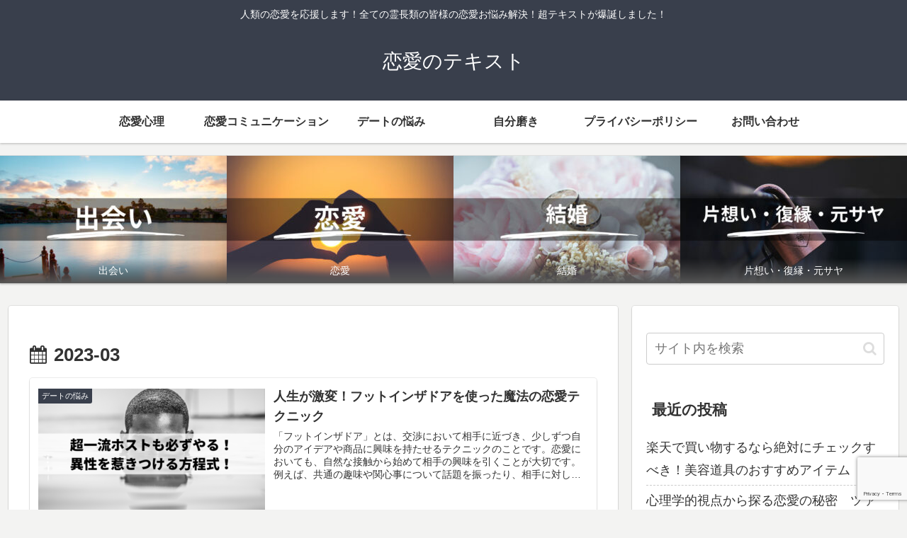

--- FILE ---
content_type: text/html; charset=utf-8
request_url: https://www.google.com/recaptcha/api2/anchor?ar=1&k=6Ld6614kAAAAAD_UPjDvJNAcCy88xkOHiaOf2gvh&co=aHR0cHM6Ly9sb3ZlbWFraW5nbWFnaWMub25saW5lOjQ0Mw..&hl=en&v=PoyoqOPhxBO7pBk68S4YbpHZ&size=invisible&anchor-ms=20000&execute-ms=30000&cb=2qb3gomh9xfv
body_size: 48422
content:
<!DOCTYPE HTML><html dir="ltr" lang="en"><head><meta http-equiv="Content-Type" content="text/html; charset=UTF-8">
<meta http-equiv="X-UA-Compatible" content="IE=edge">
<title>reCAPTCHA</title>
<style type="text/css">
/* cyrillic-ext */
@font-face {
  font-family: 'Roboto';
  font-style: normal;
  font-weight: 400;
  font-stretch: 100%;
  src: url(//fonts.gstatic.com/s/roboto/v48/KFO7CnqEu92Fr1ME7kSn66aGLdTylUAMa3GUBHMdazTgWw.woff2) format('woff2');
  unicode-range: U+0460-052F, U+1C80-1C8A, U+20B4, U+2DE0-2DFF, U+A640-A69F, U+FE2E-FE2F;
}
/* cyrillic */
@font-face {
  font-family: 'Roboto';
  font-style: normal;
  font-weight: 400;
  font-stretch: 100%;
  src: url(//fonts.gstatic.com/s/roboto/v48/KFO7CnqEu92Fr1ME7kSn66aGLdTylUAMa3iUBHMdazTgWw.woff2) format('woff2');
  unicode-range: U+0301, U+0400-045F, U+0490-0491, U+04B0-04B1, U+2116;
}
/* greek-ext */
@font-face {
  font-family: 'Roboto';
  font-style: normal;
  font-weight: 400;
  font-stretch: 100%;
  src: url(//fonts.gstatic.com/s/roboto/v48/KFO7CnqEu92Fr1ME7kSn66aGLdTylUAMa3CUBHMdazTgWw.woff2) format('woff2');
  unicode-range: U+1F00-1FFF;
}
/* greek */
@font-face {
  font-family: 'Roboto';
  font-style: normal;
  font-weight: 400;
  font-stretch: 100%;
  src: url(//fonts.gstatic.com/s/roboto/v48/KFO7CnqEu92Fr1ME7kSn66aGLdTylUAMa3-UBHMdazTgWw.woff2) format('woff2');
  unicode-range: U+0370-0377, U+037A-037F, U+0384-038A, U+038C, U+038E-03A1, U+03A3-03FF;
}
/* math */
@font-face {
  font-family: 'Roboto';
  font-style: normal;
  font-weight: 400;
  font-stretch: 100%;
  src: url(//fonts.gstatic.com/s/roboto/v48/KFO7CnqEu92Fr1ME7kSn66aGLdTylUAMawCUBHMdazTgWw.woff2) format('woff2');
  unicode-range: U+0302-0303, U+0305, U+0307-0308, U+0310, U+0312, U+0315, U+031A, U+0326-0327, U+032C, U+032F-0330, U+0332-0333, U+0338, U+033A, U+0346, U+034D, U+0391-03A1, U+03A3-03A9, U+03B1-03C9, U+03D1, U+03D5-03D6, U+03F0-03F1, U+03F4-03F5, U+2016-2017, U+2034-2038, U+203C, U+2040, U+2043, U+2047, U+2050, U+2057, U+205F, U+2070-2071, U+2074-208E, U+2090-209C, U+20D0-20DC, U+20E1, U+20E5-20EF, U+2100-2112, U+2114-2115, U+2117-2121, U+2123-214F, U+2190, U+2192, U+2194-21AE, U+21B0-21E5, U+21F1-21F2, U+21F4-2211, U+2213-2214, U+2216-22FF, U+2308-230B, U+2310, U+2319, U+231C-2321, U+2336-237A, U+237C, U+2395, U+239B-23B7, U+23D0, U+23DC-23E1, U+2474-2475, U+25AF, U+25B3, U+25B7, U+25BD, U+25C1, U+25CA, U+25CC, U+25FB, U+266D-266F, U+27C0-27FF, U+2900-2AFF, U+2B0E-2B11, U+2B30-2B4C, U+2BFE, U+3030, U+FF5B, U+FF5D, U+1D400-1D7FF, U+1EE00-1EEFF;
}
/* symbols */
@font-face {
  font-family: 'Roboto';
  font-style: normal;
  font-weight: 400;
  font-stretch: 100%;
  src: url(//fonts.gstatic.com/s/roboto/v48/KFO7CnqEu92Fr1ME7kSn66aGLdTylUAMaxKUBHMdazTgWw.woff2) format('woff2');
  unicode-range: U+0001-000C, U+000E-001F, U+007F-009F, U+20DD-20E0, U+20E2-20E4, U+2150-218F, U+2190, U+2192, U+2194-2199, U+21AF, U+21E6-21F0, U+21F3, U+2218-2219, U+2299, U+22C4-22C6, U+2300-243F, U+2440-244A, U+2460-24FF, U+25A0-27BF, U+2800-28FF, U+2921-2922, U+2981, U+29BF, U+29EB, U+2B00-2BFF, U+4DC0-4DFF, U+FFF9-FFFB, U+10140-1018E, U+10190-1019C, U+101A0, U+101D0-101FD, U+102E0-102FB, U+10E60-10E7E, U+1D2C0-1D2D3, U+1D2E0-1D37F, U+1F000-1F0FF, U+1F100-1F1AD, U+1F1E6-1F1FF, U+1F30D-1F30F, U+1F315, U+1F31C, U+1F31E, U+1F320-1F32C, U+1F336, U+1F378, U+1F37D, U+1F382, U+1F393-1F39F, U+1F3A7-1F3A8, U+1F3AC-1F3AF, U+1F3C2, U+1F3C4-1F3C6, U+1F3CA-1F3CE, U+1F3D4-1F3E0, U+1F3ED, U+1F3F1-1F3F3, U+1F3F5-1F3F7, U+1F408, U+1F415, U+1F41F, U+1F426, U+1F43F, U+1F441-1F442, U+1F444, U+1F446-1F449, U+1F44C-1F44E, U+1F453, U+1F46A, U+1F47D, U+1F4A3, U+1F4B0, U+1F4B3, U+1F4B9, U+1F4BB, U+1F4BF, U+1F4C8-1F4CB, U+1F4D6, U+1F4DA, U+1F4DF, U+1F4E3-1F4E6, U+1F4EA-1F4ED, U+1F4F7, U+1F4F9-1F4FB, U+1F4FD-1F4FE, U+1F503, U+1F507-1F50B, U+1F50D, U+1F512-1F513, U+1F53E-1F54A, U+1F54F-1F5FA, U+1F610, U+1F650-1F67F, U+1F687, U+1F68D, U+1F691, U+1F694, U+1F698, U+1F6AD, U+1F6B2, U+1F6B9-1F6BA, U+1F6BC, U+1F6C6-1F6CF, U+1F6D3-1F6D7, U+1F6E0-1F6EA, U+1F6F0-1F6F3, U+1F6F7-1F6FC, U+1F700-1F7FF, U+1F800-1F80B, U+1F810-1F847, U+1F850-1F859, U+1F860-1F887, U+1F890-1F8AD, U+1F8B0-1F8BB, U+1F8C0-1F8C1, U+1F900-1F90B, U+1F93B, U+1F946, U+1F984, U+1F996, U+1F9E9, U+1FA00-1FA6F, U+1FA70-1FA7C, U+1FA80-1FA89, U+1FA8F-1FAC6, U+1FACE-1FADC, U+1FADF-1FAE9, U+1FAF0-1FAF8, U+1FB00-1FBFF;
}
/* vietnamese */
@font-face {
  font-family: 'Roboto';
  font-style: normal;
  font-weight: 400;
  font-stretch: 100%;
  src: url(//fonts.gstatic.com/s/roboto/v48/KFO7CnqEu92Fr1ME7kSn66aGLdTylUAMa3OUBHMdazTgWw.woff2) format('woff2');
  unicode-range: U+0102-0103, U+0110-0111, U+0128-0129, U+0168-0169, U+01A0-01A1, U+01AF-01B0, U+0300-0301, U+0303-0304, U+0308-0309, U+0323, U+0329, U+1EA0-1EF9, U+20AB;
}
/* latin-ext */
@font-face {
  font-family: 'Roboto';
  font-style: normal;
  font-weight: 400;
  font-stretch: 100%;
  src: url(//fonts.gstatic.com/s/roboto/v48/KFO7CnqEu92Fr1ME7kSn66aGLdTylUAMa3KUBHMdazTgWw.woff2) format('woff2');
  unicode-range: U+0100-02BA, U+02BD-02C5, U+02C7-02CC, U+02CE-02D7, U+02DD-02FF, U+0304, U+0308, U+0329, U+1D00-1DBF, U+1E00-1E9F, U+1EF2-1EFF, U+2020, U+20A0-20AB, U+20AD-20C0, U+2113, U+2C60-2C7F, U+A720-A7FF;
}
/* latin */
@font-face {
  font-family: 'Roboto';
  font-style: normal;
  font-weight: 400;
  font-stretch: 100%;
  src: url(//fonts.gstatic.com/s/roboto/v48/KFO7CnqEu92Fr1ME7kSn66aGLdTylUAMa3yUBHMdazQ.woff2) format('woff2');
  unicode-range: U+0000-00FF, U+0131, U+0152-0153, U+02BB-02BC, U+02C6, U+02DA, U+02DC, U+0304, U+0308, U+0329, U+2000-206F, U+20AC, U+2122, U+2191, U+2193, U+2212, U+2215, U+FEFF, U+FFFD;
}
/* cyrillic-ext */
@font-face {
  font-family: 'Roboto';
  font-style: normal;
  font-weight: 500;
  font-stretch: 100%;
  src: url(//fonts.gstatic.com/s/roboto/v48/KFO7CnqEu92Fr1ME7kSn66aGLdTylUAMa3GUBHMdazTgWw.woff2) format('woff2');
  unicode-range: U+0460-052F, U+1C80-1C8A, U+20B4, U+2DE0-2DFF, U+A640-A69F, U+FE2E-FE2F;
}
/* cyrillic */
@font-face {
  font-family: 'Roboto';
  font-style: normal;
  font-weight: 500;
  font-stretch: 100%;
  src: url(//fonts.gstatic.com/s/roboto/v48/KFO7CnqEu92Fr1ME7kSn66aGLdTylUAMa3iUBHMdazTgWw.woff2) format('woff2');
  unicode-range: U+0301, U+0400-045F, U+0490-0491, U+04B0-04B1, U+2116;
}
/* greek-ext */
@font-face {
  font-family: 'Roboto';
  font-style: normal;
  font-weight: 500;
  font-stretch: 100%;
  src: url(//fonts.gstatic.com/s/roboto/v48/KFO7CnqEu92Fr1ME7kSn66aGLdTylUAMa3CUBHMdazTgWw.woff2) format('woff2');
  unicode-range: U+1F00-1FFF;
}
/* greek */
@font-face {
  font-family: 'Roboto';
  font-style: normal;
  font-weight: 500;
  font-stretch: 100%;
  src: url(//fonts.gstatic.com/s/roboto/v48/KFO7CnqEu92Fr1ME7kSn66aGLdTylUAMa3-UBHMdazTgWw.woff2) format('woff2');
  unicode-range: U+0370-0377, U+037A-037F, U+0384-038A, U+038C, U+038E-03A1, U+03A3-03FF;
}
/* math */
@font-face {
  font-family: 'Roboto';
  font-style: normal;
  font-weight: 500;
  font-stretch: 100%;
  src: url(//fonts.gstatic.com/s/roboto/v48/KFO7CnqEu92Fr1ME7kSn66aGLdTylUAMawCUBHMdazTgWw.woff2) format('woff2');
  unicode-range: U+0302-0303, U+0305, U+0307-0308, U+0310, U+0312, U+0315, U+031A, U+0326-0327, U+032C, U+032F-0330, U+0332-0333, U+0338, U+033A, U+0346, U+034D, U+0391-03A1, U+03A3-03A9, U+03B1-03C9, U+03D1, U+03D5-03D6, U+03F0-03F1, U+03F4-03F5, U+2016-2017, U+2034-2038, U+203C, U+2040, U+2043, U+2047, U+2050, U+2057, U+205F, U+2070-2071, U+2074-208E, U+2090-209C, U+20D0-20DC, U+20E1, U+20E5-20EF, U+2100-2112, U+2114-2115, U+2117-2121, U+2123-214F, U+2190, U+2192, U+2194-21AE, U+21B0-21E5, U+21F1-21F2, U+21F4-2211, U+2213-2214, U+2216-22FF, U+2308-230B, U+2310, U+2319, U+231C-2321, U+2336-237A, U+237C, U+2395, U+239B-23B7, U+23D0, U+23DC-23E1, U+2474-2475, U+25AF, U+25B3, U+25B7, U+25BD, U+25C1, U+25CA, U+25CC, U+25FB, U+266D-266F, U+27C0-27FF, U+2900-2AFF, U+2B0E-2B11, U+2B30-2B4C, U+2BFE, U+3030, U+FF5B, U+FF5D, U+1D400-1D7FF, U+1EE00-1EEFF;
}
/* symbols */
@font-face {
  font-family: 'Roboto';
  font-style: normal;
  font-weight: 500;
  font-stretch: 100%;
  src: url(//fonts.gstatic.com/s/roboto/v48/KFO7CnqEu92Fr1ME7kSn66aGLdTylUAMaxKUBHMdazTgWw.woff2) format('woff2');
  unicode-range: U+0001-000C, U+000E-001F, U+007F-009F, U+20DD-20E0, U+20E2-20E4, U+2150-218F, U+2190, U+2192, U+2194-2199, U+21AF, U+21E6-21F0, U+21F3, U+2218-2219, U+2299, U+22C4-22C6, U+2300-243F, U+2440-244A, U+2460-24FF, U+25A0-27BF, U+2800-28FF, U+2921-2922, U+2981, U+29BF, U+29EB, U+2B00-2BFF, U+4DC0-4DFF, U+FFF9-FFFB, U+10140-1018E, U+10190-1019C, U+101A0, U+101D0-101FD, U+102E0-102FB, U+10E60-10E7E, U+1D2C0-1D2D3, U+1D2E0-1D37F, U+1F000-1F0FF, U+1F100-1F1AD, U+1F1E6-1F1FF, U+1F30D-1F30F, U+1F315, U+1F31C, U+1F31E, U+1F320-1F32C, U+1F336, U+1F378, U+1F37D, U+1F382, U+1F393-1F39F, U+1F3A7-1F3A8, U+1F3AC-1F3AF, U+1F3C2, U+1F3C4-1F3C6, U+1F3CA-1F3CE, U+1F3D4-1F3E0, U+1F3ED, U+1F3F1-1F3F3, U+1F3F5-1F3F7, U+1F408, U+1F415, U+1F41F, U+1F426, U+1F43F, U+1F441-1F442, U+1F444, U+1F446-1F449, U+1F44C-1F44E, U+1F453, U+1F46A, U+1F47D, U+1F4A3, U+1F4B0, U+1F4B3, U+1F4B9, U+1F4BB, U+1F4BF, U+1F4C8-1F4CB, U+1F4D6, U+1F4DA, U+1F4DF, U+1F4E3-1F4E6, U+1F4EA-1F4ED, U+1F4F7, U+1F4F9-1F4FB, U+1F4FD-1F4FE, U+1F503, U+1F507-1F50B, U+1F50D, U+1F512-1F513, U+1F53E-1F54A, U+1F54F-1F5FA, U+1F610, U+1F650-1F67F, U+1F687, U+1F68D, U+1F691, U+1F694, U+1F698, U+1F6AD, U+1F6B2, U+1F6B9-1F6BA, U+1F6BC, U+1F6C6-1F6CF, U+1F6D3-1F6D7, U+1F6E0-1F6EA, U+1F6F0-1F6F3, U+1F6F7-1F6FC, U+1F700-1F7FF, U+1F800-1F80B, U+1F810-1F847, U+1F850-1F859, U+1F860-1F887, U+1F890-1F8AD, U+1F8B0-1F8BB, U+1F8C0-1F8C1, U+1F900-1F90B, U+1F93B, U+1F946, U+1F984, U+1F996, U+1F9E9, U+1FA00-1FA6F, U+1FA70-1FA7C, U+1FA80-1FA89, U+1FA8F-1FAC6, U+1FACE-1FADC, U+1FADF-1FAE9, U+1FAF0-1FAF8, U+1FB00-1FBFF;
}
/* vietnamese */
@font-face {
  font-family: 'Roboto';
  font-style: normal;
  font-weight: 500;
  font-stretch: 100%;
  src: url(//fonts.gstatic.com/s/roboto/v48/KFO7CnqEu92Fr1ME7kSn66aGLdTylUAMa3OUBHMdazTgWw.woff2) format('woff2');
  unicode-range: U+0102-0103, U+0110-0111, U+0128-0129, U+0168-0169, U+01A0-01A1, U+01AF-01B0, U+0300-0301, U+0303-0304, U+0308-0309, U+0323, U+0329, U+1EA0-1EF9, U+20AB;
}
/* latin-ext */
@font-face {
  font-family: 'Roboto';
  font-style: normal;
  font-weight: 500;
  font-stretch: 100%;
  src: url(//fonts.gstatic.com/s/roboto/v48/KFO7CnqEu92Fr1ME7kSn66aGLdTylUAMa3KUBHMdazTgWw.woff2) format('woff2');
  unicode-range: U+0100-02BA, U+02BD-02C5, U+02C7-02CC, U+02CE-02D7, U+02DD-02FF, U+0304, U+0308, U+0329, U+1D00-1DBF, U+1E00-1E9F, U+1EF2-1EFF, U+2020, U+20A0-20AB, U+20AD-20C0, U+2113, U+2C60-2C7F, U+A720-A7FF;
}
/* latin */
@font-face {
  font-family: 'Roboto';
  font-style: normal;
  font-weight: 500;
  font-stretch: 100%;
  src: url(//fonts.gstatic.com/s/roboto/v48/KFO7CnqEu92Fr1ME7kSn66aGLdTylUAMa3yUBHMdazQ.woff2) format('woff2');
  unicode-range: U+0000-00FF, U+0131, U+0152-0153, U+02BB-02BC, U+02C6, U+02DA, U+02DC, U+0304, U+0308, U+0329, U+2000-206F, U+20AC, U+2122, U+2191, U+2193, U+2212, U+2215, U+FEFF, U+FFFD;
}
/* cyrillic-ext */
@font-face {
  font-family: 'Roboto';
  font-style: normal;
  font-weight: 900;
  font-stretch: 100%;
  src: url(//fonts.gstatic.com/s/roboto/v48/KFO7CnqEu92Fr1ME7kSn66aGLdTylUAMa3GUBHMdazTgWw.woff2) format('woff2');
  unicode-range: U+0460-052F, U+1C80-1C8A, U+20B4, U+2DE0-2DFF, U+A640-A69F, U+FE2E-FE2F;
}
/* cyrillic */
@font-face {
  font-family: 'Roboto';
  font-style: normal;
  font-weight: 900;
  font-stretch: 100%;
  src: url(//fonts.gstatic.com/s/roboto/v48/KFO7CnqEu92Fr1ME7kSn66aGLdTylUAMa3iUBHMdazTgWw.woff2) format('woff2');
  unicode-range: U+0301, U+0400-045F, U+0490-0491, U+04B0-04B1, U+2116;
}
/* greek-ext */
@font-face {
  font-family: 'Roboto';
  font-style: normal;
  font-weight: 900;
  font-stretch: 100%;
  src: url(//fonts.gstatic.com/s/roboto/v48/KFO7CnqEu92Fr1ME7kSn66aGLdTylUAMa3CUBHMdazTgWw.woff2) format('woff2');
  unicode-range: U+1F00-1FFF;
}
/* greek */
@font-face {
  font-family: 'Roboto';
  font-style: normal;
  font-weight: 900;
  font-stretch: 100%;
  src: url(//fonts.gstatic.com/s/roboto/v48/KFO7CnqEu92Fr1ME7kSn66aGLdTylUAMa3-UBHMdazTgWw.woff2) format('woff2');
  unicode-range: U+0370-0377, U+037A-037F, U+0384-038A, U+038C, U+038E-03A1, U+03A3-03FF;
}
/* math */
@font-face {
  font-family: 'Roboto';
  font-style: normal;
  font-weight: 900;
  font-stretch: 100%;
  src: url(//fonts.gstatic.com/s/roboto/v48/KFO7CnqEu92Fr1ME7kSn66aGLdTylUAMawCUBHMdazTgWw.woff2) format('woff2');
  unicode-range: U+0302-0303, U+0305, U+0307-0308, U+0310, U+0312, U+0315, U+031A, U+0326-0327, U+032C, U+032F-0330, U+0332-0333, U+0338, U+033A, U+0346, U+034D, U+0391-03A1, U+03A3-03A9, U+03B1-03C9, U+03D1, U+03D5-03D6, U+03F0-03F1, U+03F4-03F5, U+2016-2017, U+2034-2038, U+203C, U+2040, U+2043, U+2047, U+2050, U+2057, U+205F, U+2070-2071, U+2074-208E, U+2090-209C, U+20D0-20DC, U+20E1, U+20E5-20EF, U+2100-2112, U+2114-2115, U+2117-2121, U+2123-214F, U+2190, U+2192, U+2194-21AE, U+21B0-21E5, U+21F1-21F2, U+21F4-2211, U+2213-2214, U+2216-22FF, U+2308-230B, U+2310, U+2319, U+231C-2321, U+2336-237A, U+237C, U+2395, U+239B-23B7, U+23D0, U+23DC-23E1, U+2474-2475, U+25AF, U+25B3, U+25B7, U+25BD, U+25C1, U+25CA, U+25CC, U+25FB, U+266D-266F, U+27C0-27FF, U+2900-2AFF, U+2B0E-2B11, U+2B30-2B4C, U+2BFE, U+3030, U+FF5B, U+FF5D, U+1D400-1D7FF, U+1EE00-1EEFF;
}
/* symbols */
@font-face {
  font-family: 'Roboto';
  font-style: normal;
  font-weight: 900;
  font-stretch: 100%;
  src: url(//fonts.gstatic.com/s/roboto/v48/KFO7CnqEu92Fr1ME7kSn66aGLdTylUAMaxKUBHMdazTgWw.woff2) format('woff2');
  unicode-range: U+0001-000C, U+000E-001F, U+007F-009F, U+20DD-20E0, U+20E2-20E4, U+2150-218F, U+2190, U+2192, U+2194-2199, U+21AF, U+21E6-21F0, U+21F3, U+2218-2219, U+2299, U+22C4-22C6, U+2300-243F, U+2440-244A, U+2460-24FF, U+25A0-27BF, U+2800-28FF, U+2921-2922, U+2981, U+29BF, U+29EB, U+2B00-2BFF, U+4DC0-4DFF, U+FFF9-FFFB, U+10140-1018E, U+10190-1019C, U+101A0, U+101D0-101FD, U+102E0-102FB, U+10E60-10E7E, U+1D2C0-1D2D3, U+1D2E0-1D37F, U+1F000-1F0FF, U+1F100-1F1AD, U+1F1E6-1F1FF, U+1F30D-1F30F, U+1F315, U+1F31C, U+1F31E, U+1F320-1F32C, U+1F336, U+1F378, U+1F37D, U+1F382, U+1F393-1F39F, U+1F3A7-1F3A8, U+1F3AC-1F3AF, U+1F3C2, U+1F3C4-1F3C6, U+1F3CA-1F3CE, U+1F3D4-1F3E0, U+1F3ED, U+1F3F1-1F3F3, U+1F3F5-1F3F7, U+1F408, U+1F415, U+1F41F, U+1F426, U+1F43F, U+1F441-1F442, U+1F444, U+1F446-1F449, U+1F44C-1F44E, U+1F453, U+1F46A, U+1F47D, U+1F4A3, U+1F4B0, U+1F4B3, U+1F4B9, U+1F4BB, U+1F4BF, U+1F4C8-1F4CB, U+1F4D6, U+1F4DA, U+1F4DF, U+1F4E3-1F4E6, U+1F4EA-1F4ED, U+1F4F7, U+1F4F9-1F4FB, U+1F4FD-1F4FE, U+1F503, U+1F507-1F50B, U+1F50D, U+1F512-1F513, U+1F53E-1F54A, U+1F54F-1F5FA, U+1F610, U+1F650-1F67F, U+1F687, U+1F68D, U+1F691, U+1F694, U+1F698, U+1F6AD, U+1F6B2, U+1F6B9-1F6BA, U+1F6BC, U+1F6C6-1F6CF, U+1F6D3-1F6D7, U+1F6E0-1F6EA, U+1F6F0-1F6F3, U+1F6F7-1F6FC, U+1F700-1F7FF, U+1F800-1F80B, U+1F810-1F847, U+1F850-1F859, U+1F860-1F887, U+1F890-1F8AD, U+1F8B0-1F8BB, U+1F8C0-1F8C1, U+1F900-1F90B, U+1F93B, U+1F946, U+1F984, U+1F996, U+1F9E9, U+1FA00-1FA6F, U+1FA70-1FA7C, U+1FA80-1FA89, U+1FA8F-1FAC6, U+1FACE-1FADC, U+1FADF-1FAE9, U+1FAF0-1FAF8, U+1FB00-1FBFF;
}
/* vietnamese */
@font-face {
  font-family: 'Roboto';
  font-style: normal;
  font-weight: 900;
  font-stretch: 100%;
  src: url(//fonts.gstatic.com/s/roboto/v48/KFO7CnqEu92Fr1ME7kSn66aGLdTylUAMa3OUBHMdazTgWw.woff2) format('woff2');
  unicode-range: U+0102-0103, U+0110-0111, U+0128-0129, U+0168-0169, U+01A0-01A1, U+01AF-01B0, U+0300-0301, U+0303-0304, U+0308-0309, U+0323, U+0329, U+1EA0-1EF9, U+20AB;
}
/* latin-ext */
@font-face {
  font-family: 'Roboto';
  font-style: normal;
  font-weight: 900;
  font-stretch: 100%;
  src: url(//fonts.gstatic.com/s/roboto/v48/KFO7CnqEu92Fr1ME7kSn66aGLdTylUAMa3KUBHMdazTgWw.woff2) format('woff2');
  unicode-range: U+0100-02BA, U+02BD-02C5, U+02C7-02CC, U+02CE-02D7, U+02DD-02FF, U+0304, U+0308, U+0329, U+1D00-1DBF, U+1E00-1E9F, U+1EF2-1EFF, U+2020, U+20A0-20AB, U+20AD-20C0, U+2113, U+2C60-2C7F, U+A720-A7FF;
}
/* latin */
@font-face {
  font-family: 'Roboto';
  font-style: normal;
  font-weight: 900;
  font-stretch: 100%;
  src: url(//fonts.gstatic.com/s/roboto/v48/KFO7CnqEu92Fr1ME7kSn66aGLdTylUAMa3yUBHMdazQ.woff2) format('woff2');
  unicode-range: U+0000-00FF, U+0131, U+0152-0153, U+02BB-02BC, U+02C6, U+02DA, U+02DC, U+0304, U+0308, U+0329, U+2000-206F, U+20AC, U+2122, U+2191, U+2193, U+2212, U+2215, U+FEFF, U+FFFD;
}

</style>
<link rel="stylesheet" type="text/css" href="https://www.gstatic.com/recaptcha/releases/PoyoqOPhxBO7pBk68S4YbpHZ/styles__ltr.css">
<script nonce="anPgXibER0N6JYNulbsqdA" type="text/javascript">window['__recaptcha_api'] = 'https://www.google.com/recaptcha/api2/';</script>
<script type="text/javascript" src="https://www.gstatic.com/recaptcha/releases/PoyoqOPhxBO7pBk68S4YbpHZ/recaptcha__en.js" nonce="anPgXibER0N6JYNulbsqdA">
      
    </script></head>
<body><div id="rc-anchor-alert" class="rc-anchor-alert"></div>
<input type="hidden" id="recaptcha-token" value="[base64]">
<script type="text/javascript" nonce="anPgXibER0N6JYNulbsqdA">
      recaptcha.anchor.Main.init("[\x22ainput\x22,[\x22bgdata\x22,\x22\x22,\[base64]/[base64]/[base64]/[base64]/[base64]/UltsKytdPUU6KEU8MjA0OD9SW2wrK109RT4+NnwxOTI6KChFJjY0NTEyKT09NTUyOTYmJk0rMTxjLmxlbmd0aCYmKGMuY2hhckNvZGVBdChNKzEpJjY0NTEyKT09NTYzMjA/[base64]/[base64]/[base64]/[base64]/[base64]/[base64]/[base64]\x22,\[base64]\\u003d\\u003d\x22,\x22eXrCj8ORwr/Ds8KIFHHDmcOdwpXCq1plTEnCoMO/FcKDGXfDq8OZOMOROn/DmsOdDcKoYRPDi8KYMcODw7wXw6NGwrbCksOsB8K0w6oMw4paSU/CqsO/ZcKTwrDCusOnwpN9w4PCqcOLZUorwrfDmcO0wqRTw4nDtMKLw68BwoDCuHrDondUJgdTw7Eiwq/ClVLCkSTCkEBldUEuSMOaEMOZwqvClD/DiSfCnsOoTmU8e8KAdjExw64XR2R6wpIlwoTChMKxw7XDtcORaTRGw7bCnsOxw6NvGcK5NivCkMOnw5g8wrI/QBvDjMOmLx5wNAnDhS/[base64]/ZW/CikHDqxAWw5tVGMOdwqZZw5rCu3JFw6HDqcKjwpJEMcKuwpfCg1/DhsKjw6ZAPToVwrDCgcO0wqPCugMDSWkqN3PCp8KHwr/CuMOywrpUw6Ilw4zCoMOZw7VlU1/CvEPDqHBfYG/DpcKoAcK2C0JGw7/[base64]/w7wlN8OFwrg7BD3Dm8KvQsOAw7PDtMOcwqLCqw/DqsOHw61TH8ORW8OqfA7CuA7CgMKQCGTDk8KKNsK+AUjDq8O8OBcPw4PDjsKfL8OcIkzChDHDiMK6wrfDiFkdXnI/[base64]/DqyZ2w6QFfcK9F8KmPUvDqsOzwoHCk8KgwqfDkcOcIsKPesOXwolKwo3Di8KQwqYDwrDDocK9FnXCoDhowqTDuTXCnFLCosKrwrsdwoTChWTCvy1+B8OWw6rClsO0FCjCgcOZwoY7w77CpDvCq8O+dMOfwoTDksK4wqt/FsOSOcORw7bDpwzCnsOKwpfClmbDpxonU8OEGsK3d8Kxw6oKwpnDpnY9M8OQw6vCj3sFJcOowqTDq8OiFMKfwpLDusKcw7Z5SF56wrFQLcKZw4rDmC9uwovDrGDCmyfDksKIw64qb8KTwrFoMxxHwp/DiyZWZV0na8KXc8O2XDHComrCk2QjKDUtw67CtH1KfMKjJ8OTRirCkk5DOsK9w7widsO/[base64]/Cq8OXwr3ChcK0wr8wP8OmUMOGw6skw4TDjlpdYAhWM8OLamfDrMO+VGZow4bDj8KMw4xueBTCiiXDm8OLAcOlaFjCiiddw4oEDnrCisO6RsKPEWxjYMOZOHFKw6gcw7jCmsOHb0zCpGhtwqHDtsOHwr1awqfDtsOLwqfDq2XDhihUwqbCg8OpwoI/JWhrw6NMw6whw7HCmnxae33CjT3DsRRgPlMPNsKpTk0Lw5hidRogHnrDrE4FwrLDgMKDwpw5EgrDjlV1w7o4woTCsiBbUMKdazFJwrZ0KMKrw5MMw6/[base64]/eMKfwq4PLhJCw7ZBw5x4wrFOTnrCgsORbB7DuQZqMsKXw5/CvTFzW1HDsgLCu8KgwoMNwq46DxpzWcKdwrN2w5dHw6tLXQAwZcOtwpZvw6HDtsOBB8OsUWclesOINDtzUhvDq8OrFcOgM8OHWcKMw4rChcO2w4E8w4YPw5fCpE5HSG5ywrzDksKJwoliw5YFaVANw7rDtEHDn8OMbGzCkcOdw5bClhbCl2/Dn8KdCMOMbsOoasKVwpNzwopKKEbCp8ONWMOZMxJ4bsKuBcKhw43CjsOjw7lBTF/[base64]/DocKHQSVOZ8Oqwr8rZxvDgGLDpBrClsKHUXbDscOrw7oHJkBAFQfDvF/CtcOjLmgUw6VcOjHDqMK8w4x9w5Y0YMK2w58twrrCosOCw6M7GFhXdRrDocKhCSDCqsKHw53Cn8Kzw7YwCcOQclJdRhvDlcKJwr5wMV/Cj8KwwpFFVx17w48vKUDDtSHCk0wTw67CvmjDrsK4IsOHwo4Jw4RRBT4cHiN9w6jDmCtjw53ClBPClyVFRGvCnMOzZGXCmsOzXcOiwp0Twp7CjGl7woc5w7BCw4zCo8OaezzCrMKgw7/DkgjDkMOOw5PDkcKqX8KXw4TDqTosFMOhw75GMlolwq/[base64]/CnDVawobDrkLDpsKAw75vwrXCohPCv01BLHVZHjfCgsO2wpFPwpzChRfCpcOiw50/w6fDsMOOMMK/McKkEX7CoQAaw4XClcOcwqTDg8ONPMO5ECAcwpl+GkTDusOMwr99wp3Du3fDuDfDlcOXe8OBw6Mqw7ptckPCg2rDg1Npci3Cs2fDi8KbGTfDtgJ8w47CvsOWw7rCljdRw6FLUG7CgDJfw5vDgsOHDsOYPDg/KRfCo3XCpcOHw7jDrcOxwpPCoMKMwpJ7w6nCj8ObXBolwplywrvCtVzDjMOjw5RSX8OtwqsUJ8Kuw7l8w7URGHPDiMKgK8KzX8O9wrnDlcOaw6ZSYGJ9w5zDrEoaVETDmMO6ZSBhwonDh8KlwqwdTcOgPGVkQ8KSG8OcwqzCjsKyJcOQwo/[base64]/[base64]/DuFXCs8KgwoViw6jCkcOuKcOAwoU+wojCgzFOwqHDrkvDjg9RwoNEw4pLJcKIMMOQV8K5wpFlw4/CpndSwozDhSZcw78Rw5tpNMOww6FcHMKFEsKywoYYNsOFKlTDsSzCtMKow6oBOcO7woDDpX7DncK/c8OiEsKZwr9hL2FLwp9Gw67CtsOAwql0w7IwHDkAKTDDsMK3PMOcwr7DqsKzw69Xw7gSCsKqRH/CmsOgwpzCsMOMw7MzDMKwYQ3CkcKvwqTDh3dfPsKecDHDrHzCo8KsKWV6w75rEMO5wrnDm2JTIU5lwqvCvCDDvcKtwozCnRfCkcOdKh/DplAtw7V8w5zCkUDDjsO/worCg8KcRGkLIcK7WF8aw6zDk8K+YzMiwr9Kw6nDs8OcblgDX8O7w6EAJsKyPAwHw7nDpsOjwrVGVMOlS8Klwocyw5sPTsKsw4stw6nCqcOyBmrCksKjw5hKw5Fhw6/CisOhMl1vQMOQDsKhFCjDgAPDqMOnwo8UwoI4wpfChRp5TGXCj8OywoTCosK/w7/CtxIyAmY2w4UywrPCmEJuBVzCrmDDjcObw4nDiTzCsMK0EkbCvMKpXRnDo8K9w4hDXsO6w7PCkGPCpcO+LsKgdsOUw5/DrW3CjsKQbsKCw7TDsCd+w4hzVMO5wojCm2YFwp0kwoTDn1jDsgwnw4LClEvDlxsQMsKKPlfChURkNsKfSygLWcOYS8Ktag/DkjbDicOAVmdLw7lCwp8WGcK+w7HCl8KCVUzCq8OUw7AKw4wrwoZhehXCtsOKwoUZwr/[base64]/PMO0AU/CnWnDi0rCvMOQIF3CqMKXQ33DjcKjGsKDQcKwCsOawr/[base64]/DsA/DvsOZw409OCIMwpc4wrPCmcOPwpzDksKvw64JJ8Oew4oYwr/Dq8O1McKLwq8EUlPCgQjCtMOWwqPDvHFXwrJqC8KUwrrDj8KMfsODw4tuwpXCrlkiLRQWHFQ/PVPCqMObw69vUGTCosOAGj/Dh3VQwq/Cm8OdwpjDicOvTgR0eQlOCQwzLlfCvcKBAixawrvDkzrCqcOXU1AKw6cnwr4AwpPClcKuwoR8JVsKN8OvZi4wwo0FYcOaARXCr8OVw7Zpwr/[base64]/Djhp2w7EgNhghPmQuEcKNc3QMw7YKw5TCjgM0YgTCmBTCt8KQZ3QJw5BxwoRgF8OHMmpsw4/CiMKpw4YQwojDpyDDu8KwOxg3CGlMwopgecK1wr3CiTUpwrrDuDlOdhXDpsOTw5LCr8OwwoBOwo/Dgy5RwoLCgcOBF8Kgwps2wp/DnSbDmsOzOgNNE8KUwpc0Y24Dw6AaPlAwJsO8IcONw7nDnMKvIE4hGxEbOMK3w6kdw7Q7GTTCkAV0w4bDtl4Jw6cZw4vCtUIYcnDCiMOYw6EaP8Ouw4bDjHbDj8OhwrfDicOVfcOTwrPCgkEOwrxgGMKZw7zDg8ORPnwFwo3DtH/CmcOvMQPDjsK0wrHDjcKdwrLDvRDCmMKCw4DCnzEGAXtWUGRuCcKOBkkeczV/Lj7CsTPDmV0uw4nDj1MfP8O5w7wQwrDCshDDjAHDocO/wopWJWUCYcO6cxrCrMO9ATPDncO8w7dswrMoBsOYw7VgQ8OTbCs7bMOEwobDuhN/w6rCiTXCuHLCq2/Dr8K+w5IhwoTDpB7CuitDw6A9woLDocOAwqoAcgvDq8KFdQguTn5+wolhIGjCp8OyBcKUAVoTwq5iwox9I8KJYMO9w6LDpsOdw4/[base64]/DgxfDhk5cRiDDogUZCMKewp/DjsOvc0vCtBxOwqs6w4wZw4/CkD0keV/DncOtwqctwr7DscKvw7p9b0h5wpLDl8OSwpDCtcK0wrgUSsKvw73Dq8KgEsOLdMOiNTMMO8KAw6XDkyJbwoDCoXo7wpQZwpHCqSITdsKbDsOJWsOnT8KIw74BVMO0PAPDicOvOsKRw58mcGPDnMOhw7zDvgDCslMgUCh0XV9zw4zDrWDCqg/DksOeclnDjBfDuXvCrBTCl8KWwpEuw4EHXG0ewrfCtHocw6TCssOywqzDm2wqw6PDkVAXUn57wrFqS8KGwqLCrU3DsB7Dn8O/w4MawodydcORw6XCkAwuw6EdBkYFwp9mDQgmd0Yrwrw3dMKPIMKxOnEzcsKGRBPCilbCoCzDtMKxwofCicKLw7xiw4pvSMOmYcOpHC8/woFRwqV9DhHDtsOVMnNVwqnDuVjCmhPClhLCkBHDosOJw4d1wplrw7tJTh3CqSLDrSfDpsKPWisdb8KvRjokRHjCon0wTHPCkWZiXsO2wptIWSE5T23DtMKTNBV0wqjDslXDgsKUw7JOLWXClsKLCSjDgmUTasKeEXc0wpzCi0zCv8KrwpFcwrsAecO/dH/CqsKpwqBjQALDvsKJczrDq8KTR8OMwp/Cjg0/woTCo0Vaw6MiDcKyLE/[base64]/w4YnIsOsZknDvUV1wrYTUsK5bSdFNcOfwoF1aXTCrEDDrnvCmi/[base64]/ClDNWw4sUc8KswrXDvzdywq0/wrnDjRjCjVbCpx3DicKFwoNbZ8KkHMKkw41xwp3DkSzDqMKSw4PDjMO9DsK9fsOGPCwVwrjCuifCoi3DjXpQw61GwqLCs8OSw6tAP8KuQsKRw43DoMKqPMKFwqfCmFfCjX3CuyPCq0Zxw4N/JMKLw69LTUwmwpnDjkRtczLDmWrCgsOJaV9Xw7LCrmHDt1Euw4NxwovCkcKYwpA3Y8K1DMKMQ8O9w4QwwrDCgzdUJMOoNMKEw4zClMKGwojDpsKWUsKsw43CnsOFw6/DtcK+w4g7w5R2YAJrDcO0w6zCmMODMh8HIUwww5IrETvCtsOAL8Oaw4XCpsOiw5nDoMOsP8OoA0rDkcKUGMOvayLDt8KPwoRiw4rDvsOLw4jCnBjCj3DCjMKmSx3CkwDDv1J7w5DCrcK0wr8twqzCmMOQSsKvwr/DiMK1w65vKcKrw6XDpQnChGfDsT3DqDzDvsOzdcKSwoXDjMKdwrDDjsOCwp3CtWjCusOqGsOVcxPDicOqKMKhw48EB0plCcO/A8KjcxFZLUPDhMOGwpLCn8Oow4MMwpofHAjDm2XCmGTCr8OrworDv0gMw6FDbjU5w5vDgDPDlgMkHDLDnwtSwpHDvCXCucO8woLDsDTCoMOOw7Rmw7QEwp1pwoTCjsOmw7jCvh1pMiVfXwFWwrDDnsO4wojCqMK7w6/DiGLDrEoEcDkuacKaBWjDnBEdw7LChMKAK8OAwr97H8KSwqHCjsOIw5c8w53CuMOFw5fDn8KEVMKxTj7CrsKqw7bChmDDuRTDqsOow6HDmDAOwr4+w7pZw6HDhMOneBxXcx7DpcKACDTCksKew7PDqkcew5TDu1PDp8KkwpfChG7DsCgqKEYywrLDok/CvkB7V8OUwqUGGSPCqkgFUcKdw7HDmVFjwq/Cl8OITRfCnm3CrcKmSMOySU/DqcOrOBIvaGFSckNTwqvCiw/CjhNiw7DCsAbCkF5ACMKSwrzChX/Dt1I2w5/Cm8O2BwnCnsOYc8OfAFZ+QxXDuhJswrwGw7zDtTDDsgAFwpTDnsKJacKnHcKow4vDgMKRwqNSKMOOC8K1LyjCpjfDiFktPCbCr8OAw50oaSt/[base64]/Dp8KUW8K8B8O3InTDlxrDpCHDocOOw4jCrsKww5gwbMOtw7xlbAPDiHnDgWvDiHDDjRYqX3DDo8Oow5XDiMK9wp3CuWNMblzCjUVbf8Kww77CpcKpwp/[base64]/wr3Cpxw1wrBjw4QcbFPDhW9qwpNcwrZqwoR9woR+wpJlA1bCln/CmMKPw6TDr8KFw44rw7RSwoRswovCucOLLSMQw40SwoEMwo7CojLDtMOnW8KJKkLCsVlDVsOzc35bbMKtwqjDpiXCnQpIw4d6wrXDq8KAwp0xBMK3w7B1w71wAgUsw69BOHI1w53DhCjDkcOvOsOZMcO/ICkRfBFMwoPCj8KwwqJqZMKnw7EZw5RKw4zCmMOhS3R/MgPCl8O7w73DkkTDqsOvE8KRU8O+AhTCrsKrccKGGMKubz/DphwNTFjCicOkO8K8w67Dn8KjIcOJw4oIw5EdwrjDlidMbx/[base64]/Dv8OZAcK5wp3ChMOSKEwpaC8DesKEYMOfw7DDuGTCsz8Dw4nCisKDw5bCmyLDvALDpSfCqHbCjFgOw7Q4wqQlw6h/wqTCiB0+w4B+w5XCg8O/ccKKwpMOLcKKw77DujrCp0JpFFRDC8KbfBbCuMO6w657fHLCrMOFLcKtOhdrwqNlbU0yNTI9wohBaWNjw4Mqw4cHcsONw5M0XcO0wqHDiVhFEsOgwrnCkMOxEsOxOMOqK3LDucKJw7c0w5wEw790GMKywoxrw4nDv8OBScKFGhnCpcKgwq/CmMKDacOYL8Ogw7Itw4wFYE4YwoHDq8Ogw4PCgh3DjsK8w48nw7rCrXXCvB0sKcOTwq3Ci2JVKTDClFQ7RcKGKMO9L8KiO2zCvg0JwqfCj8OGNHHDvFlsIMKyIsOdwrtAEl/DmFBTwrfCtWlCwrnDrjohf8KHfMOKR3XCmsO2wobDjX/DkWsUWMOBw6PDrsKuBirCh8ONKcO1w6kIQXDDpUMUwpfDp0gKw69Fw7ZAw6XCl8Okwr7CozNjwr7Dmz5UOcKVIVBnW8ORFhdAwrwDw4oeCCrDmnPCj8Ouwptvw7fDjsOew4ZHwrJ6w7Juw6bDqsOsMMK/E1h5TCnCr8K1w6wbwq3DksOYwotjdUJTe0Vnw45JZcKFw7giTcOAWjVww5vDq8OcwoXCvVdnwoxVwr/CkTvDmgZIbsKPw5PDlsKJwpJwNwDDtRjDjcKbwppnwrc6w6kzw5s8wpsPXQ7CowN2Xj5YLMKwH1nDksOCemnCqU09AFhUw7YIw5PCtAMXwpIxQh/CtXIyw7LDuRQ1w7PDh0zCnBkGecK0w6bDoEgiwpjDulprw6xoDcK1cMKibMK6BcK2LcKUeVNyw7ssw5/DjAksJz4EwrHCtcK2MC1wwrPDpEoQwrkrwofCrQfCoQXCiB7DhcO0TsO1wqA7wq45w54gDcOMwp3CpG8KVcONUDTDnULDocOFbjnDjjVGbW5AXsONAC0awoEEw6LDrVJjw4jDuMOPw5rCpnQlTMKNw4/DjMKIwqcEwpZBMXFsfiPCpDfCoy7DvFzCvcKbG8KHwqzDvC7CpFghw5UpKcKvNk7CnsKew6HCn8Khd8KHfTAuwrRYwqwvw7tnwrMqY8KgMSEXO2l7TMKUN2TCkMOUw4RZwr7DvhJ9wpswwq8nwrVoelRANHE/AMO+XDLDo3HDtcOiBmxTwoPCisOIw6Uew6vDik8DEjlzw57DjMKDNsO5bcKSwrN3ZXfCiCvCmWdxwrpVIMKow53CrcOCCcKkGSfCksKAHcOresKeARDCusO/w7/Cv1zDtg1hw5Y3Z8K9wqEew7DCi8K3Fx3CisO/wp8WMU1xw4cBTDNmw4JjYcO5wpLDgMO8eVUyFRzDp8KLw4fDjjDDqcO7TcKJBmvDsMKsK27CrhRqHC5Ia8KzwrTDncKFw6vDuC8wBMKFBVLCvUEPwoltwpTDlsK2JQx+HMKsf8OSVS/DqS/[base64]/[base64]/Dn8KNQMOfRMOSKmbCnGzDtWLCmFgwwo7Dg8O+w4kEwpDCg8K9L8OCwoZGw4PCtsKMw6PDkMOAwrTDm0jCjAjDg31iBMK/[base64]/[base64]/AcOcwpHCjUYAHcOfBG/CgQETw5zDoRvCi3YbUMOYw4AMw63CgkVtKTHCmMKxwo01E8KGwr7DkcOmS8OqwpAZezHCkU/DglhGw5HCtldoc8KZBFzDuBxJw5hBc8OtOcKHasK/QFlfwqsqwqFgw5sVw5prw7/CkwwiRks6O8KFw4lmLcOdwr/DmsO+GMOew4/[base64]/CnMOGwoVFw7lJYn89FMOuwr5CMsOhBVDCp8K+YxTDpQYXQDlBK0rDocO5wqEJMAzCkcKkfELDnSHCn8KRw5Nhc8OswrHChsKuQ8OTGXjCk8KcwoUSwrLCl8KMw5/CjG3DgVY5w4JWwpslwpTDmMOCwq3DusOXF8KnG8Oaw45kwqLDmMKpwoNsw4LCowBBJ8KqS8OFcGfDrcK5EFnCj8Oqw4gIw515w4kTPMONccKbw4M/w73CtFvDjsKDwpTCjsOuNTYjw4wURMKCR8KfGsKqUcOqfQHCgwYXwpHDlsOEw7bChmlkDcKXUlspdsOsw6Zxwr5cLgTDtw9BwqBXw7TClcKMw50GCsOAwo3CosOdD0nCncKPw4E+w4J9woYwAMKvw79DwplzBiHDiQ/DscKzw5Ekw6YWw4zChMK/CcKufSHDmMO2NsO7emTCvsOiLFbDoxBwaB3CvC/DplANXcO4P8KAwo/[base64]/CncOZecK8w48iO8Kxw4TDuipBe8K9SMOpH8OUE8KvIwjDq8OXeUtIKUZTwoxMFjVGP8KcwqJxZS5iwp8Ww4PChw7DsVN4woFlbRbCq8K9wokXPcOxwpoDwpvDgHbCvxhQIn3CiMKYGcOSGWTDunfDtCUOw5/[base64]/Cn8OaLkcRU8Kzwp3CnUwow5nCuwTCuTcBw61uNn87w4TDvzRgI1HCmW19w57CmivCiV4ww7lyCMO1w5bDpVvDp8OBw4oEwpDCpk9vwqQQQMO3UsKiasKhYF3DogRGCX40PcOhAzQSw57CmgXDtMKew5/[base64]/[base64]/[base64]/fyM8XwcXwqZ3wpfDsnM1YcOuwqnCuwZUfwDDj3FhSsK0MMOcdRPClsOewo4/dsKSLHEAw7Qlw5HCgMOSCxnCnEHDucKyRn4sw5zDksKyw6/Cp8K9wrDCiyBhwoLCrwjDtsOBEiMESAk3w5HCpMOQw4XDmMKUwpQSLDB1VhgQwr/CuxbDow/[base64]/wrAFSHTCuMOJw7jDlMKCIMO9YkrDmcODUALDmEfDpMKfw6sMDsKBw47DqlXCncK2cAZFN8KpbMOwwp3DusKlwrUewo3Du21Gw7PDiMKVw65uScOUdcKdVVHCmcOzJsKmwr0uOUA7b8Kew59gwpJmAcKQAMKtw7fCgSHCo8KjAcOWOHTDo8OKPMK/KsOuw4dLw5XCoMKAQBoEZMOHUTMow6FHw6p/dyYdZ8OWUTNNX8KDPi7Do0PCjsKow6xJw7XCtcKtw6bCucKBUnErwqRmaMK6ACDDkMKzwrlzZCRnwp/[base64]/woLDnmQnQMOnPy4swopowoQ7wrvChx10asKew6ESwqzDmcOgw7vCnC4kCXPDrMK8wroPw5zCoy5hXsOeAsKIw6dCw7wkQBbDq8ONw7jDpRhrw4LCnF4Vw43DiVB9wpjCmkFHwr12Bw/Csl7DnMK+wo3Cg8KqwrtWw5fCjMKQb0PDncKrLMKgwphRw6gww43CvTAkwpkCwqDDnSBWw67DlMO7woJpWQbDnGUPw67Cqm3DlGTCnsO6MsK4asKNwr/[base64]/DpAPDk8KfwoUYe8KTUwMZw57Dm2TDhDLDtX/DlsOYw4VcRcK/w7vCrcKefMORwqF5w7LDr2bDpMO5KMK9w44Fw4ZCWU9NwofCjcOuE1dFw7w4w7jCpyQcwqoVFyQrw74Lw7PDtMOxNm8yQyjDl8OJwq5uUsK3wpHDvMO1AsOjesOUKMKPMjLCpMOowr/DscOWBBYibFfCrVZnwrTCuBTDr8OAMcOABcO8dF9yBsKhwrfDhsOdw4hXM8OeUcOEXsO/FsK7wopswppWw63CuEQkwrjDrkNiwpDCuzF0wrXDrW96f2Byf8Orw54dA8KROMOodcOrBMOHSXEFwqFILB3DrcOJwq/[base64]/w4Q8w5nDoMOUwpLDlnbDtsKnDzofE8KqKAUZBA85CxDDvj8Iw43ClmlSXMKOC8KIw7XCklPCmUk2wpUWUMOsEA4qwrNwP1fDucKrw6hLw49EXAXDhSoOdsKyw4xuJMOxMkDCkMKswoPCrgrDjMOBwrF+w5JCeMOhQcK8w4vDmcKzSVjCpMOvw5fDjcOmNT/Cp3rDkSx5wpwxwrfCmsOQMVbDvB/CnMOHDy3CqMO9wophLsOBw4oDwoUcSBQ6RsKzIGfCssOfw6VVw5DCv8Kxw5wTMhnDnFvCnQ1xw6Axwp8QLgwiw5FIW2rDngwHw4XDjMKPDjp9wqZfw6QzwrHDsxjDnhjCiMO/w7LDgcKuNA9DcsKHwrbDgQjDuA8ZAcO4TcOtw5soPcOmwpXCs8KRwqTDlsOBDxZCSy3DiVXCnMOLwrvChgsuwp3CrMOiNy/DnsOLW8OpC8OuwqTDkzfChyZkcyzCqWoSwqzCkjA9ccKFP8KdR2LDp0DCj0E0RMOiJ8Ogw5fCvHwqwovCj8KVwrpBIg/Dr1hCJWLDviQywq/DvljCgjnCqgtOw5sIwojCmTwNBHZXVcKwAzM2U8OAw4Mowqk3wpQswr5BMxzDgg4reMKZQ8OSw7rCvMOywp/[base64]/DtDLChsKIV21pw7NqHzbDsA0aw5vCpAbCm2V+w51xw7DDmHcWAsK6XsK3woAUwocVw5EDwpjDlcKtw7bCkCXDlcOoQQ/DkcOPFcKqNU/DhDkUwrhZCsKBw6bClsONw7BmwoNTwogQQynDoF/[base64]/Ds3dzwqZLwoo4VsOrdUpMwojCvMO8wo7Dq8OAwqTDmMO8KsKxVsKhwrnCqMKEwqTDsMKEIMOcwpoUwppeecOXwqjDs8Oyw4nCr8KKw6DCsQdBwrnCm1lpJQbCpHbCoilPworDk8O5TcO/woXDicK3w7opX2zCtzvCl8KKwoHCmzIJwpoVccOvw5nCgMO3w5jChMKQfsO/QsK/woPDhMOqw5XDnVvCuE4hw6LCmg/ClA0bw5fCoSNywr/DrXxAwrjCg3HDoFPDr8KcXsO1FsKmTsK3w6Qxw4DDi0nDrcOFw7QUw5oGHSEzwptnE2lXw6wdwqpow6luw4fChcOiMsODwq7DocOfcMOhJFhyEMKIKwzDgU3DqDvCmMKPH8K1AMO/wohOw4fCqkvCgsOdwoXDh8O9Sk5qw7UdwoDDssO8w5kNAywBe8KWfCDCrcOmT37DlcKLacKWen/DnRELYsKzw5rCrDLCucOEEGBYwqclwpRawppBBh8zw7t+w47DmlYFDsOLZcOIwqdZUxoKXlTDnRsdwo7CpWjDrsKrQX/DgMOsKMOKwoPDg8OGE8OyS8KQPFnCgcKwKzRywokBfsK+YcO5wqrDi2YmNXLCliIDw5AvwpUfNFZoAcKWJMOZwq5ewr8ow4d4LsKSwpBYwoB3WMKZVsKGwpAhwo/CmMK1A1dOPWrDhMOJwqfDi8Orw6rChsKRwqV5J1/DjMOfVMOxw4TCpSlpXMKtw4pAOXzCh8OEwr7DoAbDuMK0LQfDuCDCimREc8OLOgLDnsKew5Mowr3DqGASFkgSSsO1wpE+acKww5USVQDCscO2fxHDg8Oew6N/w67DtcKlw5xDYREIw6fDpjVbw7hNVz4aw4nDucKQwp/DhsKiwqFiwoDDgQAnwpDCqcKSGsK6w7BDU8OlA0LCrnLCn8Ovw6jDpmQebcKuwoJVCnQwIT7CpsKaEHXDvcOzwpR2w4IVfCjDvxgdwozDsMKaw7DCkcKGw6dFQl4FLWY/UjDCg8OcWmlvw5TCsSPCiVg7wpIjwpsRwqHDhcOawqECw6TCn8K9wo7DoD3DiDzCtgtPwrV5PmzCtsOVw5PCrMKfw57ClsO+dMK6SMOfw4nCpmvClMKRwr5rwqXCnUkJw7fDp8KaNycZwq7CigbDqQ/CtcOWwo3Cg1A4wo9LwqbCqsO3PsKWQsKISXJ9eCQJLcOHw484wqVYOVIWE8OoB2xTK0DCp2R1CMObdyMgDMO1DVvCnC3Cgno9wpVDw67CkcK5w7F+wr/DtmEiKB06wqzCisOww7DChHjDkwfDtMONwrVjw4rCvh4PwozCoQ/Ct8KGw6DDil4sw4Ixw7Blw43CgXrDvEbCjH7CscKydkjDg8O9w57DuXEKw48mPcKIw49IOcOUB8OLw43CmcKxCXDDlcOCw5N2w5w9wofCkD8YTXXCqMKBw77ClBI2esOUwrHDjsKoQCLCo8Ovw6UJD8Kvwp0ZacK/w7VuZcKDaRfDpcKXJMOHNk/[base64]/[base64]/[base64]/[base64]/DkcOhHx0Rwpg1woYuN2NLQnFpw6TDiMKqw6JpwoQXcXMdUMKKGjpKKMKVw4zCh8KERsOWfcKpw5/DpcKQe8OcAMK6wpATwrhiw53CpMKlw6JiwohGw6XChsKWNcKcGsKERRrCl8KYw4gcV0PDt8OeQ3vDmzLCtmrCp31SeWrChCLDu0VrP0Z9QcOfUsOpw4xsN0rCqRpOJ8OscDRwwqMZwqzDnsKjNsKfwrnCosKYw6VRw6ZDG8KtKG/CrcOdTMO5w5HDghfCkcKnwqI9AcO3FzTCi8O2FmdkCsOzw6rCnFzDiMOUBUZ8wpnDp0jCksOMw7/[base64]/DusK5CMOsLQBeNsOywp/[base64]/DmEzDhSdUw7kGAVjCpcO7w6nDgcOSwoBoHsOOOsOtLcO/a8K/wocSwoI0KcO3wpwcwo3DklMUPMOhasOhBcKBDALDqsKUFQTCqcKDwpPCs1bChnMoQcOEw4XCmi4+fgZ9wozCrcOIw4QIwpUZwq/CvC82wpXDr8ObwrUQNG7DjsOqCUl9H1zDgcKFw5U+w4ZbMsK2bEjCgmw4bcKBw6DCihRiGB9Xw43DizIlwqkkwqPDgjXDmkI4G8KAZwXCp8KNwrVseWXDvmTCjQ5iw6LDmMKqZ8KUw5tfw73CrMKQNUwyIcOpw6DCmsKdT8OkNB3Dh2FmMsKqwpnDjTd/wqlxwokYRHPDq8O2RhLDill8asOIwpwOdEHCu3zDrsKCw7PCmT7CocKqw4howqPDlQhsI18WJnRXw5wgwrfDnh/CmxzDpEB8w6p9KW46GhnDg8OUL8Ktwr1VVFYJYQXDhMKIe21fX2cIasOyVsKoN3FYZyLCucODCcKgPElobBYIZy0Cw6/DijFnPcKcwpXCoTXCog5Cw6cpwrATAGsiw6PCjnLCjk3DgsKFw71bwo40QsOBw7onwqXDpsK2YFbDm8OTFcKMH8KEw4TCocOBw5zChx/Djz0YDxzClyZ7HH7Dp8O+w4gCwqTDm8KlwonDvSMSwo09GnbDsDcTwrnDpDXDhVt2wqXDpkLChiLChMKnwr8OLsODccKxw5bDusOWUUIdw5DDm8KqMTIwRcOxUz/Dli0Uw5XDr2B2QcOlw71wDjDCmiZYw5DDlsOowpgPwqpTwp/DvMO6wpNMImPCjTFDwrh7w5jDrsO1dcKkw6vDnsK6K010woYIMcK5Jj7Ds29RU3jCssOhcmjDq8O7w5LDqTMawp7CscOBwrQ2w5LCmMOKw6PDqcOePMKOdhddSsOvw7kpHkHDo8OTw5PCvlbDlcKOw43Cq8KPcU1SYyHCpT7CgMOdHD/DgznDiAnDsMOcw7RYwp58w4zCusKPwrXCpMKIbWTDlsKuw51SAwIxwrgnJcKkH8KgDsK9wqFrwpvDiMOFw4FzVMKFwqnDq38iwp7DjcOecMOkwq8TVMOLb8KOK8O6aMONw6LCrU3DgMKOH8K1fiPCjS/DmWYrwqhew6rDtm/CglbCtsOMW8KoY0jDrcOTGsOJVMOKK1/Ch8O5w6fCoQQKIsOXKMKOw7jChjPChMO3wr3CtMK5d8O8w7rDp8KzwrLDlywjQ8O2YcO6WFkmTMO4HRnDkzrDu8KXfcKTGMKWwrHCk8O/CgHCvMKEwp3CpRdVw6vCkmYLbMOyaSxrwo/Ds1rCpMKOwqHCr8OVw4ckbMOrwrDCv8OsP8O+wrp8wq/DhsKWw4TCv8KaDDwRw6M0QkLDo1/CqGXCgibDsnPDr8KHcD8Kw7rCnE/DlkEydgzCksODNMOjwqfDrsKmP8OPw6rDnMOxw5cRVm5gaVUfUxt0w5jCjsORwpnCrDc0dBZEwpfChHQ3W8K7cFc/cMO6InEcVzbDmcO6wqwXFkDDqGzDgEvCnMOIf8Opw5lIWMOrw4PCoD7CmxrCvCjDosKSEUMhwqBjwozCm0bDm38rwoFNJggLYMKyDMOHw5jDvcOLfkLDtsKUf8OcwoYmYcKVw6YIw6LDi10pRMKpdC1EUMOswqFOw7/[base64]/CtH4Aw4LDscOwdMK4woEBDsKXFnbCq8K1w6bCoyvCpUcowo82PFdIwpLDuCpGw7gXw6bDv8OlwrTDk8OkERUgwodXwqABFsKve0fCugnCiCcaw7HCusOcG8KWbGhlwqhQwr/CjEsXZDEIKXtTwrjDnMKIHcOEwobCq8KuFl8pCTloPF3DgVDDhMOhcCrCk8OBMsO1UsOFw4lZw7IEwrTDvV9rG8KawooDcsO2w6bCscOqSsOhRR7Cg8KiCSzDhcORAsKEwpXDlWDDjMKWw5bDqkrDgCvCrV7DgQ8FwoxQw4ZrR8ORwoITaVNmw6fDk3TCssO9ZcKyBk/DocKjwqnCv2cNwq8ye8O2wq00w5xfcMOwWsO/wrZ1C0U/[base64]/ChEUuwrVuRELCujzDlgbDjMODw6TChjBAAMOnwoLDpMOYAFI7A1JJwqkAZMOiwqTCrlNgwq5YRBs6w6FXw5zCoR4CUxpWw45LX8OyB8K1wrXDosKKw556wr/DhSvCvcOVw4g4fsKIwrYqw6BfPXdyw74MM8KbFgHCqsOSLsOWdMKAI8ObZcO3SAzCu8OHFMOXw6IkGhc0wrfCs1/DtAXDrcOSXR3DnmVrwo9YL8KRwroyw7JMZ8K2bMOWUF9ELBUywp8Hw77Dng3Cnk4Yw6LCusO6YxkgXcO8wrnClkQiw4opT8O1w4rCnsKSwqzCqxfCkXxtQWswBsKqJsK0T8OOV8K0w7JAw59hwqUqTcOpw51zNcOKbzJzXcOxwp8Rw7bCgFIJUycWw5VGwp/[base64]/CjsO9IBfCu8KFwqAOWWJ+GApXwqgUIcKtQ39EIyk8EMKCdsK+w6ESMhfCm1RFw60Bwo4Ew5nCl27CvMOiVFoiWsKMFlpIYUnDoU5cK8KXw44tYMKydUrChyo2GA/DksOLwpLDgMKSw4jDsmbDisKJXELCn8KMw4XDrMKUw4QZAkUWw4wcIMK5wrFFw7F0D8K1LRfCvsKhwo3Ds8OJwo3Cjzs4w4oKB8OIw4vCvwPDocO/NsO0w6FZwp4Sw4tFw5FUb1PCj3gNw7FwZMKLw60jJ8KoacKYKHVuwoPDvhDCjgnChwzDlnjDlWvDnVslSSfCjgjDoUFYRsOXwoUQw5ZawoU/woAQw555VsOmARTDqWNjI8KOw6UgXQtHwqxdEsKFw5R2w5fCjsOOw7h2CcOHw7wbL8OfwrHCsMKJw6bCtWpowp/[base64]/DUPDt8K7KTDDlhgRMMKDwqDDr8K7UsKpP21dw6BQf8Kvw4DChsKmw47CjcK0fy88wrfCmgxwDsKVwpTCuQAXNCXDhMKPwqw/w6HDvHpPKMK3wrLCpxjDtmNDwp7Du8OPw4PCvMOnw484ZMOfUgIIdcOrcldFGiB9w5fDhQZkwrJrwoJMw6jDrwhNw5/ChhA2woZbwoZnfgDCksKrwpIxwqR4BzN4wr9pwqTCisKREyRuUk7DlF7Ck8OQwqvDiCQUw6Ebw5/[base64]/DisOkKA3DnMKbwoDCtcOvdjLCi0bCkQ0bwr/DqcKGLsKQbsKGw4JfwqfDtMOtwrsAw5LCrcKDwqTCmBjDp2l+SMOxwqU+BGjDisK/[base64]/[base64]/Cr3gow5LCosKQPQxCwqbDk8KdYsKhLXLDsAvCmU1RwpVJPwDCicKxwpJOY17DtkHDocOtNXLCs8KwEytVDMK7bShnwq3DnMORQWZVwoJ/VQdKw6kpNSHDncKVwrQTOsOEwofCqsOUFC3DlMOjw67CszjDs8Olw74ww5sWBVLCgsK0LcOsACzCpcKrNz/CpMO5wp8qdkMnwrcWN3IqbsKgwqIiwrTDrMKQwqZHTxfDnFAuw5QLw7ZMw4Rawr09w4jCscKow5kNecK/Sy7DmMKvwqtuwoLDhijDjMO5w5p6Pmt/w7DDm8Kyw4R9CzZywqnCj3vCp8OCdcKYw4fCpl1Mw5dNw7AbwobDrMK/w7sCZnHDjBXDiDLDhsKrSMKtw5ggwqfDmsKIPxnCpT7CoXXCkwHCpcK7X8K8RMKjJAzDkcO4w5bDn8OMdcKrw7nDosOKUsKTB8KYKcOXw4NrRsOdF8OBw6/CjsKQwrExwq8ZwoQNw5MZw5PDi8KCw53CkMKURX0tOwITS3V2w4Ekw7rDr8OLw5vCv0HCi8ORUzMnwrJ3KUUHw7NSRGLDjirDqw8YwpY+w5Miwpcww6cHwq7ClSN/acOVw4zDuS98wrvCqzDDscKMccKhwojDh8KSwrbDs8Okw6zDtknCtXdgw7zCuxFuNcOJw4klwoTCjS7Cp8KmecK0wqzDrsOaEcKowoJuSGbDnsOfHxVGYV1/ThRzMXjCjMOAW21dw6NewrsmPgN8wqfDssOaFU13dcKFGERYWzALc8O5TsOVCcOUA8K6wqENwpRBwq0zwoQ8w6t/PiNuHWlaw6UNdALCq8KXw4F4w5jClV7DsmTDh8OKw7XDnz7DicOzO8KHw550w6PCuCM+DxI8OsK/PwMDDMOCAcK6ZTLChhPDncOyBxBIwo4Vw5ECwrDDr8OgCXErbsORw6DCi23CpSzCn8Kzw4HCglJjCxgSwpohw5TCtEDDh2XCngpXw7DCrkTDqAvChArDpsOlw4Ilw75uDmbDnsO3wrUXw7V8F8Knw7nCucOnwrbCoHVRwpnCk8KFEcO/wrLDncOww6pPw4zCt8Kyw6ZYwonCmsOiw5tQw5/CrXA9wqbClsOLw4h/w4EHw5c3McOPUUnDk1bDj8K6wocFwq/[base64]\\u003d\\u003d\x22],null,[\x22conf\x22,null,\x226Ld6614kAAAAAD_UPjDvJNAcCy88xkOHiaOf2gvh\x22,0,null,null,null,0,[21,125,63,73,95,87,41,43,42,83,102,105,109,121],[1017145,565],0,null,null,null,null,0,null,0,null,700,1,null,0,\[base64]/76lBhnEnQkZnOKMAhnM8xEZ\x22,0,1,null,null,1,null,0,1,null,null,null,0],\x22https://lovemakingmagic.online:443\x22,null,[3,1,1],null,null,null,1,3600,[\x22https://www.google.com/intl/en/policies/privacy/\x22,\x22https://www.google.com/intl/en/policies/terms/\x22],\x22qrK1BjoX7hAJ8pPMMZbuMsrEuCGMWSYhl2bLyCaNyow\\u003d\x22,1,0,null,1,1769467132209,0,0,[96],null,[155,88,225],\x22RC-gqull-KftKfbaA\x22,null,null,null,null,null,\x220dAFcWeA6whfLVhnBVjJvLBkco5f2TDFKvd07z_NgxsF-nZQuUNhxEqm4wg2joFaYDGuhoZi3lN3HhUs7W32p9o9Zjv_6ABLCbNw\x22,1769549932286]");
    </script></body></html>